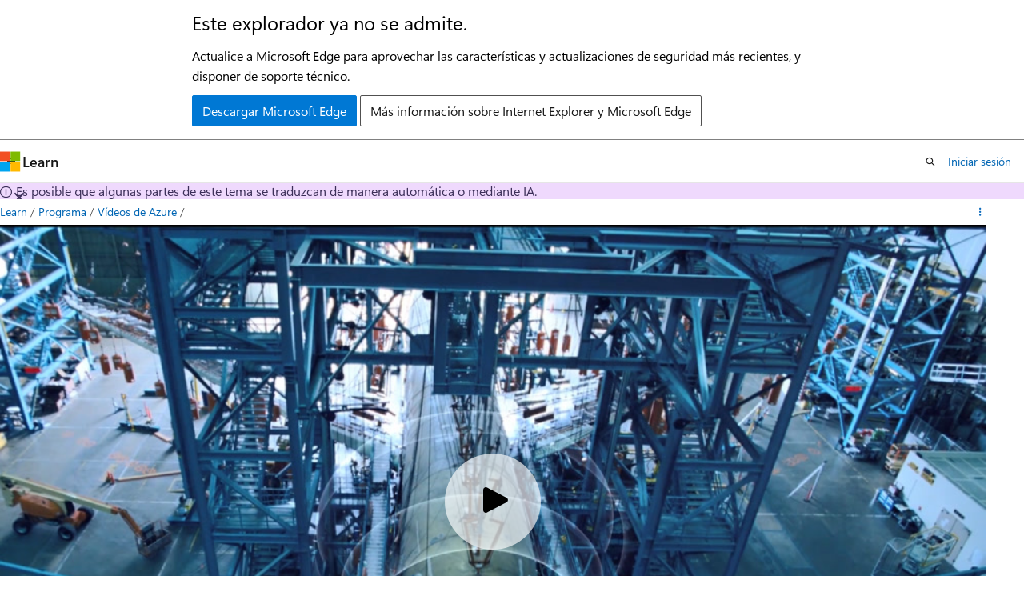

--- FILE ---
content_type: text/html
request_url: https://learn.microsoft.com/es-es/shows/azure-videos/azure-iot-vision-video
body_size: 25176
content:
 <!DOCTYPE html>
		<html
			class="layout layout-single    episode show-breadcrumb default-focus"
			lang="es-es"
			dir="ltr"
			data-authenticated="false"
			data-auth-status-determined="false"
			data-target="docs"
			x-ms-format-detection="none"
		>
			
		<head>
			<title>Video sobre la visión de Azure IoT | Microsoft Learn</title>
			<meta charset="utf-8" />
			<meta name="viewport" content="width=device-width, initial-scale=1.0" />
			<meta name="color-scheme" content="light dark" />

			<meta name="description" content="Lleve sus ideas más lejos con Azure IoT. Queremos que las empresas de todos los sectores logren más, independientemente de dónde empiecen, ya que sabemos que no solo está buscando la solución adecuada, está buscando un mejor resultado con un socio confiable. " />
			<link rel="canonical" href="https://learn.microsoft.com/es-es/shows/azure-videos/azure-iot-vision-video" /> 

			<!-- Non-customizable open graph and sharing-related metadata -->
			<meta name="twitter:card" content="summary_large_image" />
			<meta name="twitter:site" content="@MicrosoftLearn" />
			<meta property="og:type" content="website" />
			<meta property="og:image:alt" content="Microsoft Learn" />
			<meta property="og:image" content="https://learn.microsoft.com/en-us/media/open-graph-image.png" />
			<!-- Page specific open graph and sharing-related metadata -->
			<meta property="og:title" content="Video sobre la visión de Azure IoT" />
			<meta property="og:url" content="https://learn.microsoft.com/es-es/shows/azure-videos/azure-iot-vision-video" />
			<meta property="og:description" content="Lleve sus ideas más lejos con Azure IoT. Queremos que las empresas de todos los sectores logren más, independientemente de dónde empiecen, ya que sabemos que no solo está buscando la solución adecuada, está buscando un mejor resultado con un socio confiable. " />
			<meta name="platform_id" content="25b1f206-a342-7402-a0ba-0ecd19e51b2d" /> 
			<meta name="locale" content="es-es" />
			  
			<meta name="uhfHeaderId" content="MSDocsHeader-Shows" />

			<meta name="page_type" content="episode" />

			<!--page specific meta tags-->
			

			<!-- custom meta tags -->
			
		<meta name="entryId" content="d45b0961-5af4-4a47-b752-13031d9118f4" />
	
		<meta name="origin" content="b7b3da0b-0c48-461c-9e8d-ada30043ddde" />
	
		<meta name="schema" content="Episode" />
	
		<meta name="showId" content="azure-videos" />
	
		<meta name="uid" content="azure-videos.azure-iot-vision-video" />
	
		<meta name="ms.translationtype" content="MT" />
	
		<meta name="ms.contentlocale" content="es-es" />
	
		<meta name="loc_version" content="2023-06-05T08:23:01.9420698Z" />
	
		<meta name="loc_source_id" content="Github-414407665#live" />
	
		<meta name="loc_file_id" content="Github-414407665.live.MSDN.show.azure-videos/azure-iot-vision-video.yml" />
	
		<meta name="author" content="markdefalco" />
	
		<meta name="breadcrumb_path" content="/shows/breadcrumb/toc.json" />
	
		<meta name="depot_name" content="MSDN.show" />
	
		<meta name="document_id" content="384a3f42-ce72-c990-cde6-9793568ef4cd" />
	
		<meta name="document_version_independent_id" content="384a3f42-ce72-c990-cde6-9793568ef4cd" />
	
		<meta name="feedback_system" content="None" />
	
		<meta name="git_commit_id" content="4e96b7d724c104b883875d8961b889d1bd538b53" />
	
		<meta name="gitcommit" content="https://github.com/MicrosoftDocs/show-pr/blob/4e96b7d724c104b883875d8961b889d1bd538b53/shows/azure-videos/azure-iot-vision-video.yml" />
	
		<meta name="ms.localizationpriority" content="low" />
	
		<meta name="ms.topic" content="episode" />
	
		<meta name="original_content_git_url" content="https://github.com/MicrosoftDocs/show-pr/blob/live/shows/azure-videos/azure-iot-vision-video.yml" />
	
		<meta name="site_name" content="Docs" />
	
		<meta name="updated_at" content="2025-01-17T21:29:00Z" />
	
		<meta name="feedback_product_url" content="" />
	
		<meta name="feedback_help_link_type" content="" />
	
		<meta name="feedback_help_link_url" content="" />
	
		<meta name="asset_id" content="azure-videos/azure-iot-vision-video" />
	
		<meta name="item_type" content="Content" />
	
		<meta name="github_feedback_content_git_url" content="https://github.com/MicrosoftDocs/show-pr/blob/live/shows/azure-videos/azure-iot-vision-video.yml" />
	 

			<!-- assets and js globals -->
			
		<!-- Shaka Player -->
		<link
			rel="stylesheet"
			href="/static/third-party/onestream-player/shaka/4.9.4/controls.min.css"
			crossorigin="anonymous"
			referrerpolicy="no-referrer"
		/>
		<!-- One Stream Player -->
		<link
			rel="stylesheet"
			href="/static/third-party/onestream-player/onestream/0.4.0/one_stream_player-v0.4.0.min.css"
			crossorigin="anonymous"
			referrerpolicy="no-referrer"
		/>
	
			<link rel="stylesheet" href="/static/assets/0.4.03301.7415-7dd881c1/styles/site-ltr.css" />
			
			
			<script src="https://wcpstatic.microsoft.com/mscc/lib/v2/wcp-consent.js"></script>
			<script src="https://js.monitor.azure.com/scripts/c/ms.jsll-4.min.js"></script>
			<script src="/_themes/docs.theme/master/es-es/_themes/global/deprecation.js"></script>

			<!-- msdocs global object -->
			<script id="msdocs-script">
		var msDocs = {
  "environment": {
    "accessLevel": "online",
    "azurePortalHostname": "portal.azure.com",
    "reviewFeatures": false,
    "supportLevel": "production",
    "systemContent": true,
    "siteName": "learn",
    "legacyHosting": false
  },
  "data": {
    "contentLocale": "es-es",
    "contentDir": "ltr",
    "userLocale": "es-es",
    "userDir": "ltr",
    "pageTemplate": "Episode",
    "brand": "",
    "context": {},
    "standardFeedback": false,
    "showFeedbackReport": false,
    "feedbackHelpLinkType": "",
    "feedbackHelpLinkUrl": "",
    "feedbackSystem": "None",
    "feedbackGitHubRepo": "",
    "feedbackProductUrl": "",
    "extendBreadcrumb": true,
    "isEditDisplayable": false,
    "isPrivateUnauthorized": false,
    "hideViewSource": false,
    "isPermissioned": false,
    "hasRecommendations": false,
    "contributors": []
  },
  "functions": {}
};;
	</script>

			<!-- base scripts, msdocs global should be before this -->
			<script src="/static/assets/0.4.03301.7415-7dd881c1/scripts/es-es/index-docs.js"></script>
			

			<!-- json-ld -->
			
		</head>
	
			<body
				id="body"
				data-bi-name="body"
				class="layout-body "
				lang="es-es"
				dir="ltr"
			>
				<header class="layout-body-header">
		<div class="header-holder has-default-focus">
			
		<a
			href="#main"
			
			style="z-index: 1070"
			class="outline-color-text visually-hidden-until-focused position-fixed inner-focus focus-visible top-0 left-0 right-0 padding-xs text-align-center background-color-body"
			
		>
			Ir al contenido principal
		</a>
	

			<div hidden id="cookie-consent-holder" data-test-id="cookie-consent-container"></div>
			<!-- Unsupported browser warning -->
			<div
				id="unsupported-browser"
				style="background-color: white; color: black; padding: 16px; border-bottom: 1px solid grey;"
				hidden
			>
				<div style="max-width: 800px; margin: 0 auto;">
					<p style="font-size: 24px">Este explorador ya no se admite.</p>
					<p style="font-size: 16px; margin-top: 16px;">
						Actualice a Microsoft Edge para aprovechar las características y actualizaciones de seguridad más recientes, y disponer de soporte técnico.
					</p>
					<div style="margin-top: 12px;">
						<a
							href="https://go.microsoft.com/fwlink/p/?LinkID=2092881 "
							style="background-color: #0078d4; border: 1px solid #0078d4; color: white; padding: 6px 12px; border-radius: 2px; display: inline-block;"
						>
							Descargar Microsoft Edge
						</a>
						<a
							href="https://learn.microsoft.com/en-us/lifecycle/faq/internet-explorer-microsoft-edge"
							style="background-color: white; padding: 6px 12px; border: 1px solid #505050; color: #171717; border-radius: 2px; display: inline-block;"
						>
							Más información sobre Internet Explorer y Microsoft Edge
						</a>
					</div>
				</div>
			</div>
			<!-- site header -->
			<header
				id="ms--site-header"
				data-test-id="site-header-wrapper"
				role="banner"
				itemscope="itemscope"
				itemtype="http://schema.org/Organization"
			>
				<div
					id="ms--mobile-nav"
					class="site-header display-none-tablet padding-inline-none gap-none"
					data-bi-name="mobile-header"
					data-test-id="mobile-header"
				></div>
				<div
					id="ms--primary-nav"
					class="site-header display-none display-flex-tablet"
					data-bi-name="L1-header"
					data-test-id="primary-header"
				></div>
				<div
					id="ms--secondary-nav"
					class="site-header display-none display-flex-tablet"
					data-bi-name="L2-header"
					data-test-id="secondary-header"
					
				></div>
			</header>
			
		<!-- banner -->
		<div data-banner>
			<div id="disclaimer-holder"></div>
			
		</div>
		<!-- banner end -->
	
		</div>
	</header>
				 

				<main
					id="main"
					role="main"
					class="layout-body-main "
					data-bi-name="content"
					lang="es-es"
					dir="ltr"
				>
					
			<div
				data-main-column
				class=""
			>
				<div class="">
					
		<div id="article-header" class="background-color-body display-none-print">
			<div class="display-flex align-items-center justify-content-space-between uhf-container">
				
		<details
			id="article-header-breadcrumbs-overflow-popover"
			class="popover"
			data-for="article-header-breadcrumbs"
		>
			<summary
				class="button button-clear button-primary button-sm inner-focus"
				aria-label="Todas las rutas de navegación"
			>
				<span class="icon">
					<span class="docon docon-more"></span>
				</span>
			</summary>
			<div id="article-header-breadcrumbs-overflow" class="popover-content padding-none"></div>
		</details>

		<bread-crumbs
			id="article-header-breadcrumbs"
			role="group"
			aria-label="Rutas de navegación"
			data-test-id="article-header-breadcrumbs"
			class="overflow-hidden flex-grow-1 margin-right-sm margin-right-md-tablet margin-right-lg-desktop margin-left-negative-xxs padding-left-xxs"
		></bread-crumbs>
	 
		<div
			id="article-header-page-actions"
			class="opacity-none margin-left-auto display-flex flex-wrap-no-wrap align-items-stretch"
		>
			  

			<details class="popover popover-right" id="article-header-page-actions-overflow">
				<summary
					class="justify-content-flex-start button button-clear button-sm button-primary inner-focus"
					aria-label="Más acciones"
					title="Más acciones"
				>
					<span class="icon" aria-hidden="true">
						<span class="docon docon-more-vertical"></span>
					</span>
				</summary>
				<div class="popover-content">
					 
		<a
			id="lang-link-overflow"
			class="button-sm inner-focus button button-clear button-block justify-content-flex-start text-align-left"
			data-bi-name="language-toggle"
			data-page-action-item="overflow-all"
			data-check-hidden="true"
			data-read-in-link
			href="#"
			hidden
		>
			<span class="icon" aria-hidden="true" data-read-in-link-icon>
				<span class="docon docon-locale-globe"></span>
			</span>
			<span data-read-in-link-text>Leer en inglés</span>
		</a>
	 
		<button
			type="button"
			class="collection button button-clear button-sm button-block justify-content-flex-start text-align-left inner-focus"
			data-list-type="collection"
			data-bi-name="collection"
			data-page-action-item="overflow-all"
			data-check-hidden="true"
			data-popover-close
		>
			<span class="icon" aria-hidden="true">
				<span class="docon docon-circle-addition"></span>
			</span>
			<span class="collection-status">Agregar</span>
		</button>
	
					
		<button
			type="button"
			class="collection button button-block button-clear button-sm justify-content-flex-start text-align-left inner-focus"
			data-list-type="plan"
			data-bi-name="plan"
			data-page-action-item="overflow-all"
			data-check-hidden="true"
			data-popover-close
			hidden
		>
			<span class="icon" aria-hidden="true">
				<span class="docon docon-circle-addition"></span>
			</span>
			<span class="plan-status">Agregar al plan</span>
		</button>
	  
					 
				</div>
			</details>
		</div>
	
			</div>
		</div>
	 
					<div data-page-content class="content"><div class="uhf-container padding-top-lg-tablet">
	<div class="columns">
		<div class="column is-10">
			<div id="video-holder" class="position-relative"></div>
		</div>
	</div>
</div>
<div class="uhf-container margin-top-sm">
	<div class="columns">
		<div class="column is-8">
			<p class="margin-top-lg supertitle is-uppercase letter-spacing-wide font-size-xs is-spaced">Episodio</p>
			<h1 class="margin-top-xxs title is-4">Video sobre la visión de Azure IoT</h1>
			<div class="margin-top-xxs margin-bottom-xxs title is-6 font-weight-semibold">
				<a class="text-decoration-none" href="./" data-linktype="relative-path">Vídeos de Azure</a>
			</div>
			<time class="margin-top-xxs margin-bottom-md upload-date has-text-subtle" datetime="2021-09-14T06:54:19.430Z"></time>
			<div id="desc" class="description">
				<p></p><p>Lleve sus ideas más lejos con Azure IoT. Queremos que las empresas de todos los sectores logren más, independientemente de dónde empiecen, ya que sabemos que no solo está buscando la solución adecuada, está buscando un mejor resultado con un socio confiable.</p>
<p></p>
			</div>
			<div class="tabs-container description is-hidden">
				<div class="tabs">
					<div class="tab-list" role="tablist">
						<div class="tab-parent is-active">
							<button class="tab-control" id="tab-description" role="tab" aria-controls="description">Description</button>
						</div>
						<div class="tab-parent">
							<button class="tab-control" id="tab-embed" role="tab" aria-controls="embed">Insertar</button>
						</div>
					</div>
				</div>
				<div role="tabpanel" id="description" data-tab-content="description">
					<p></p><p>Lleve sus ideas más lejos con Azure IoT. Queremos que las empresas de todos los sectores logren más, independientemente de dónde empiecen, ya que sabemos que no solo está buscando la solución adecuada, está buscando un mejor resultado con un socio confiable.</p>
<p></p>
				</div>
				<div role="tabpanel" id="embed" data-tab-content="embed" hidden="">
					<div class="margin-top-xxs margin-bottom-xxs title is-6 font-weight-semibold">Dirección URL del vídeo</div>
					<div class="box">
						<div class="field">
							<div class="control display-inline-flex">
								<label class="checkbox checkbox-sm">
									<input id="videourl-starttime-checkbox" type="checkbox">
									<span class="checkbox-check" aria-hidden="true"></span>
									<span class="checkbox-text">Hora de inicio</span>
								</label>
								<input id="videourl-starttime-input" class="input input-sm width-150 margin-left-xxs" type="text" value="00:00" title="Write a duration in the format mm:ss" disabled="">
							</div>
						</div>
						<div class="field margin-top-xxs">
							<div class="control">
								<textarea id="videourl-textarea" class="textarea" placeholder="textarea for the video URL"></textarea>
							</div>
						</div>
						<div class="field margin-top-xs">
							<div class="control">
								<button id="videourl-copy" type="button" value="Copy" class="button button-primary button-filled">Copiar dirección URL del vídeo</button>
							</div>
						</div>
					</div>
					<div class="margin-top-xxs margin-bottom-xxs title is-6 font-weight-semibold">iframe HTML</div>
					<div class="box">
						<div class="field">
							<label for="iframe-size-select" class="label margin-bottom-xxs">Tamaño del reproductor</label>
							<div class="control">
								<div class="select select-sm">
									<select id="iframe-size-select">
										<option value="1920 x 1080">1920 x 1080</option>
										<option value="1280 x 720">1280 x 720</option>
										<option value="640 x 360">640 x 360</option>
									</select>
								</div>
							</div>
						</div>
						<div class="field margin-top-xxs">
							<div class="control display-inline-flex margin-top-xxs">
								<label class="checkbox checkbox-sm">
									<input id="iframe-starttime-checkbox" type="checkbox">
									<span class="checkbox-check" aria-hidden="true"></span>
									<span class="checkbox-text">Hora de inicio</span>
								</label>
								<input id="iframe-starttime-input" class="input input-sm width-150 margin-left-xxs" type="text" value="00:00" title="Write a duration in the format mm:ss" disabled="">
							</div>
						</div>
						<div class="field margin-top-xxs">
							<div class="control">
								<textarea id="iframe-textarea" class="textarea" placeholder="textarea for the iframe"></textarea>
							</div>
						</div>
						<div class="field margin-top-xs">
							<div class="control">
								<button id="iframe-copy" type="button" value="Copy" class="button button-primary button-filled">Copiar iframe</button>
							</div>
						</div>
					</div>
				</div>
			</div>
			<div class="tags margin-top-lg">
					<div class="tag">
						Azure
					</div>
			</div>
		</div>
	</div>
	<div id="ms--inline-notifications" class="margin-block-xs" data-bi-name="inline-notification"></div>
</div>
</div>
					
				</div>
				<div class="uhf-container margin-block-sm">
		<section>
			<p class="font-weight-semibold">¿Quiere hacer algún comentario? <a id="learntv-feedback-link" class="color-hyperlink" data-bi-name="feedback">Comunique un problema aquí</a>.</p>
		</section>
	</div>
			</div>
		
				</main>
				  <div class="layout-body-footer " data-bi-name="layout-footer">
		<footer
			id="footer"
			data-test-id="footer"
			data-bi-name="footer"
			class="footer-layout has-padding has-default-focus border-top  uhf-container"
			role="contentinfo"
		>
			<div class="display-flex gap-xs flex-wrap-wrap is-full-height padding-right-lg-desktop">
				
		<a
			data-mscc-ic="false"
			href="#"
			data-bi-name="select-locale"
			class="locale-selector-link flex-shrink-0 button button-sm button-clear external-link-indicator"
			id=""
			title=""
			><span class="icon" aria-hidden="true"
				><span class="docon docon-world"></span></span
			><span class="local-selector-link-text">es-es</span></a
		>
	 <div class="ccpa-privacy-link" data-ccpa-privacy-link hidden>
		
		<a
			data-mscc-ic="false"
			href="https://aka.ms/yourcaliforniaprivacychoices"
			data-bi-name="your-privacy-choices"
			class="button button-sm button-clear flex-shrink-0 external-link-indicator"
			id=""
			title=""
			>
		<svg
			xmlns="http://www.w3.org/2000/svg"
			viewBox="0 0 30 14"
			xml:space="preserve"
			height="16"
			width="43"
			aria-hidden="true"
			focusable="false"
		>
			<path
				d="M7.4 12.8h6.8l3.1-11.6H7.4C4.2 1.2 1.6 3.8 1.6 7s2.6 5.8 5.8 5.8z"
				style="fill-rule:evenodd;clip-rule:evenodd;fill:#fff"
			></path>
			<path
				d="M22.6 0H7.4c-3.9 0-7 3.1-7 7s3.1 7 7 7h15.2c3.9 0 7-3.1 7-7s-3.2-7-7-7zm-21 7c0-3.2 2.6-5.8 5.8-5.8h9.9l-3.1 11.6H7.4c-3.2 0-5.8-2.6-5.8-5.8z"
				style="fill-rule:evenodd;clip-rule:evenodd;fill:#06f"
			></path>
			<path
				d="M24.6 4c.2.2.2.6 0 .8L22.5 7l2.2 2.2c.2.2.2.6 0 .8-.2.2-.6.2-.8 0l-2.2-2.2-2.2 2.2c-.2.2-.6.2-.8 0-.2-.2-.2-.6 0-.8L20.8 7l-2.2-2.2c-.2-.2-.2-.6 0-.8.2-.2.6-.2.8 0l2.2 2.2L23.8 4c.2-.2.6-.2.8 0z"
				style="fill:#fff"
			></path>
			<path
				d="M12.7 4.1c.2.2.3.6.1.8L8.6 9.8c-.1.1-.2.2-.3.2-.2.1-.5.1-.7-.1L5.4 7.7c-.2-.2-.2-.6 0-.8.2-.2.6-.2.8 0L8 8.6l3.8-4.5c.2-.2.6-.2.9 0z"
				style="fill:#06f"
			></path>
		</svg>
	
			<span>Sus opciones de privacidad</span></a
		>
	
	</div>
				<div class="flex-shrink-0">
		<div class="dropdown has-caret-up">
			<button
				data-test-id="theme-selector-button"
				class="dropdown-trigger button button-clear button-sm inner-focus theme-dropdown-trigger"
				aria-controls="{{ themeMenuId }}"
				aria-expanded="false"
				title="Tema"
				data-bi-name="theme"
			>
				<span class="icon">
					<span class="docon docon-sun" aria-hidden="true"></span>
				</span>
				<span>Tema</span>
				<span class="icon expanded-indicator" aria-hidden="true">
					<span class="docon docon-chevron-down-light"></span>
				</span>
			</button>
			<div class="dropdown-menu" id="{{ themeMenuId }}" role="menu">
				<ul class="theme-selector padding-xxs" data-test-id="theme-dropdown-menu">
					<li class="theme display-block">
						<button
							class="button button-clear button-sm theme-control button-block justify-content-flex-start text-align-left"
							data-theme-to="light"
						>
							<span class="theme-light margin-right-xxs">
								<span
									class="theme-selector-icon border display-inline-block has-body-background"
									aria-hidden="true"
								>
									<svg class="svg" xmlns="http://www.w3.org/2000/svg" viewBox="0 0 22 14">
										<rect width="22" height="14" class="has-fill-body-background" />
										<rect x="5" y="5" width="12" height="4" class="has-fill-secondary" />
										<rect x="5" y="2" width="2" height="1" class="has-fill-secondary" />
										<rect x="8" y="2" width="2" height="1" class="has-fill-secondary" />
										<rect x="11" y="2" width="3" height="1" class="has-fill-secondary" />
										<rect x="1" y="1" width="2" height="2" class="has-fill-secondary" />
										<rect x="5" y="10" width="7" height="2" rx="0.3" class="has-fill-primary" />
										<rect x="19" y="1" width="2" height="2" rx="1" class="has-fill-secondary" />
									</svg>
								</span>
							</span>
							<span role="menuitem"> Claro </span>
						</button>
					</li>
					<li class="theme display-block">
						<button
							class="button button-clear button-sm theme-control button-block justify-content-flex-start text-align-left"
							data-theme-to="dark"
						>
							<span class="theme-dark margin-right-xxs">
								<span
									class="border theme-selector-icon display-inline-block has-body-background"
									aria-hidden="true"
								>
									<svg class="svg" xmlns="http://www.w3.org/2000/svg" viewBox="0 0 22 14">
										<rect width="22" height="14" class="has-fill-body-background" />
										<rect x="5" y="5" width="12" height="4" class="has-fill-secondary" />
										<rect x="5" y="2" width="2" height="1" class="has-fill-secondary" />
										<rect x="8" y="2" width="2" height="1" class="has-fill-secondary" />
										<rect x="11" y="2" width="3" height="1" class="has-fill-secondary" />
										<rect x="1" y="1" width="2" height="2" class="has-fill-secondary" />
										<rect x="5" y="10" width="7" height="2" rx="0.3" class="has-fill-primary" />
										<rect x="19" y="1" width="2" height="2" rx="1" class="has-fill-secondary" />
									</svg>
								</span>
							</span>
							<span role="menuitem"> Oscuro </span>
						</button>
					</li>
					<li class="theme display-block">
						<button
							class="button button-clear button-sm theme-control button-block justify-content-flex-start text-align-left"
							data-theme-to="high-contrast"
						>
							<span class="theme-high-contrast margin-right-xxs">
								<span
									class="border theme-selector-icon display-inline-block has-body-background"
									aria-hidden="true"
								>
									<svg class="svg" xmlns="http://www.w3.org/2000/svg" viewBox="0 0 22 14">
										<rect width="22" height="14" class="has-fill-body-background" />
										<rect x="5" y="5" width="12" height="4" class="has-fill-secondary" />
										<rect x="5" y="2" width="2" height="1" class="has-fill-secondary" />
										<rect x="8" y="2" width="2" height="1" class="has-fill-secondary" />
										<rect x="11" y="2" width="3" height="1" class="has-fill-secondary" />
										<rect x="1" y="1" width="2" height="2" class="has-fill-secondary" />
										<rect x="5" y="10" width="7" height="2" rx="0.3" class="has-fill-primary" />
										<rect x="19" y="1" width="2" height="2" rx="1" class="has-fill-secondary" />
									</svg>
								</span>
							</span>
							<span role="menuitem"> Contraste alto </span>
						</button>
					</li>
				</ul>
			</div>
		</div>
	</div>
			</div>
			<ul class="links" data-bi-name="footerlinks">
				<li class="manage-cookies-holder" hidden=""></li>
				<li>
		
		<a
			data-mscc-ic="false"
			href="https://learn.microsoft.com/es-es/principles-for-ai-generated-content"
			data-bi-name="aiDisclaimer"
			class=" external-link-indicator"
			id=""
			title=""
			>Declinación de responsabilidades de IA</a
		>
	
	</li><li>
		
		<a
			data-mscc-ic="false"
			href="https://learn.microsoft.com/es-es/previous-versions/"
			data-bi-name="archivelink"
			class=" external-link-indicator"
			id=""
			title=""
			>Versiones anteriores</a
		>
	
	</li> <li>
		
		<a
			data-mscc-ic="false"
			href="https://techcommunity.microsoft.com/t5/microsoft-learn-blog/bg-p/MicrosoftLearnBlog"
			data-bi-name="bloglink"
			class=" external-link-indicator"
			id=""
			title=""
			>Blog</a
		>
	
	</li> <li>
		
		<a
			data-mscc-ic="false"
			href="https://learn.microsoft.com/es-es/contribute"
			data-bi-name="contributorGuide"
			class=" external-link-indicator"
			id=""
			title=""
			>Contribuir</a
		>
	
	</li><li>
		
		<a
			data-mscc-ic="false"
			href="https://go.microsoft.com/fwlink/?LinkId=521839"
			data-bi-name="privacy"
			class=" external-link-indicator"
			id=""
			title=""
			>Privacidad</a
		>
	
	</li><li>
		
		<a
			data-mscc-ic="false"
			href="https://learn.microsoft.com/es-es/legal/termsofuse"
			data-bi-name="termsofuse"
			class=" external-link-indicator"
			id=""
			title=""
			>Términos de uso</a
		>
	
	</li><li>
		
		<a
			data-mscc-ic="false"
			href="https://www.microsoft.com/legal/intellectualproperty/Trademarks/"
			data-bi-name="trademarks"
			class=" external-link-indicator"
			id=""
			title=""
			>Marcas comerciales</a
		>
	
	</li>
				<li>&copy; Microsoft 2026</li>
			</ul>
		</footer>
	</footer>
			</body>
		</html>